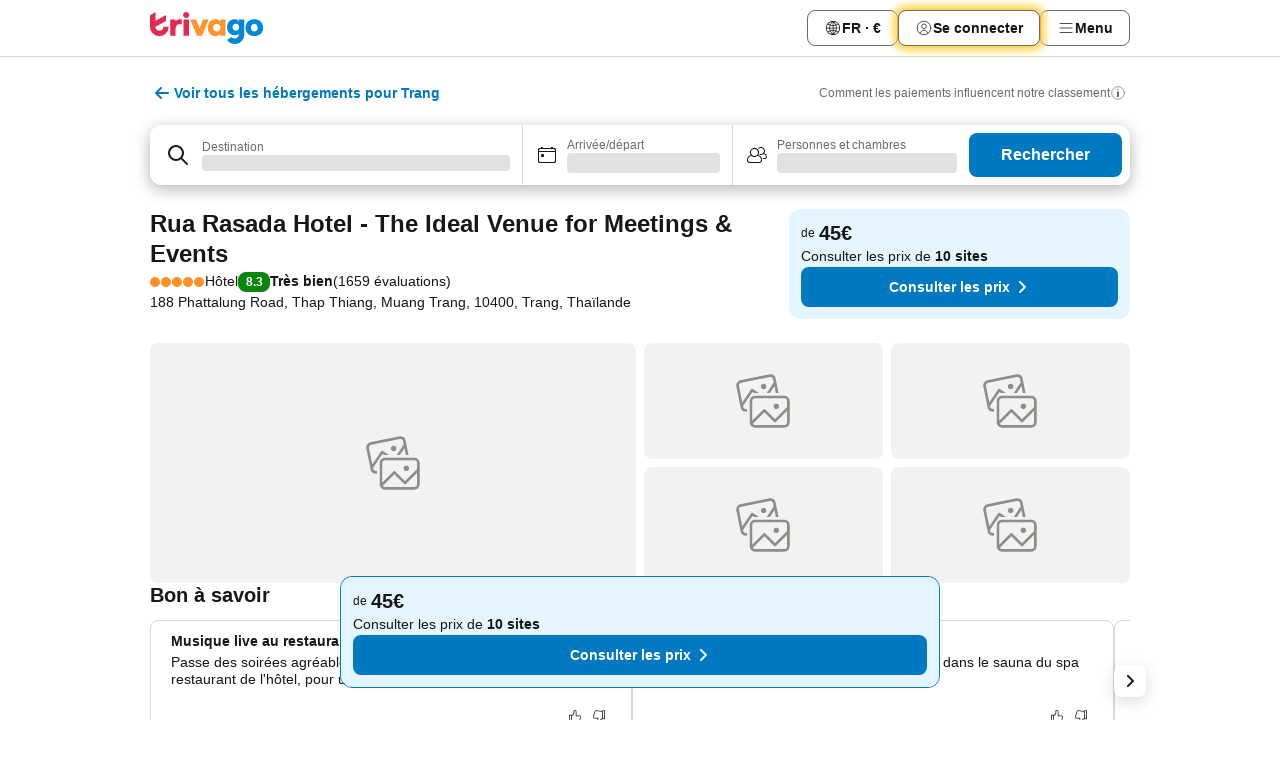

--- FILE ---
content_type: text/javascript
request_url: https://www.trivago.fr/_next/static/chunks/692-ca1191993ed62fa6.js
body_size: 7480
content:
try{let e="undefined"!=typeof window?window:"undefined"!=typeof global?global:"undefined"!=typeof globalThis?globalThis:"undefined"!=typeof self?self:{},t=(new e.Error).stack;t&&(e._sentryDebugIds=e._sentryDebugIds||{},e._sentryDebugIds[t]="14179d85-32a8-4b82-83b7-d5011eb098f3",e._sentryDebugIdIdentifier="sentry-dbid-14179d85-32a8-4b82-83b7-d5011eb098f3")}catch(e){}("undefined"!=typeof window?window:"undefined"!=typeof global?global:"undefined"!=typeof globalThis?globalThis:"undefined"!=typeof self?self:{}).SENTRY_RELEASE={id:"83cc27bd"},(self.webpackChunk_N_E=self.webpackChunk_N_E||[]).push([[692],{83451:function(e,t,n){"use strict";n.d(t,{O:function(){return C}});var i=n(85893),o=n(89633),r=n(18903),s=n(67597),l=n(77861),a=n(87316),c=n(34658),d=n(12431),u=n(74642),p=n.n(u);function h(e){let{type:t,testId:n=`acd-checkin-hours-placeholder-${t}`}=e,o=(0,d.T)({getOffline:"offline_slideout_title",getError:"stays_favorites_toast_error_generic"});return(0,i.jsx)("div",{className:p().placeholder,"data-testid":n,children:(0,i.jsxs)("span",{className:p().statusText,children:["error"===t&&o.getError(),"offline"===t&&o.getOffline(),"loading"===t&&(0,i.jsx)(f,{})]})})}function f(){return(0,i.jsxs)("div",{className:p().loadingWrapper,children:[(0,i.jsx)(c.V,{className:p().headline}),(0,i.jsx)(c.V,{className:p().content}),(0,i.jsx)(c.V,{className:p().content})]})}var m=n(10145),E=n(87350),x=n.n(E),g=n(52662);let S=(0,n(15507).H)(function(e,t){let{data:n,props:i,cid:o}=e,{services:{LOCALIZATION_SERVICE:{useTranslations:r}}}=t,s=r({getArrivalDeparture:"arrival_departure",getCheckIn:"arrival",getCheckOut:"departure"});return{className:i.className,data:n,i18n:{arrivalDeparture:s.getArrivalDeparture(),checkIn:s.getCheckIn(),checkOut:s.getCheckOut()},testId:o}},{serviceKeys:[g.K1.LOCALIZATION_SERVICE]});function C(e){let{nsid:t,cid:n}=e,{ComponentCoordinator:l}=(0,o.w)(_,n);return(0,i.jsxs)(l,{dataModelProps:{nsid:t},viewModelProps:{nsid:t},children:[(0,i.jsx)(r.TE,{children:(0,i.jsx)(h,{type:"error"})}),(0,i.jsx)(s.gb,{children:(0,i.jsx)(h,{type:"loading"})}),(0,i.jsx)(s.B6,{children:(0,i.jsx)(h,{type:"offline"})})]})}let _=(0,l.f)(function(e){let{model:{data:t,i18n:n,testId:o,className:r}}=e,{checkInCheckOutHours:s}=t,l=s?.checkInHour,a=s?.checkOutHour,c=l||a;return(0,i.jsx)(i.Fragment,{children:c&&(0,i.jsx)("section",{"data-testid":o,children:(0,i.jsxs)("div",{className:r,children:[(0,i.jsx)(m.X,{size:"xs",level:4,className:x().headline,children:n.arrivalDeparture}),(0,i.jsxs)("ol",{itemScope:!0,itemType:"https://schema.org/Accommodation",className:x().list,children:[l&&(0,i.jsx)("li",{itemProp:"checkinTime",children:`${n.checkIn}: ${l}:00`}),a&&(0,i.jsx)("li",{itemProp:"checkoutTime",children:`${n.checkOut}: ${a}:00`})]})]})})})},S,a.r)},89242:function(e,t,n){"use strict";n.d(t,{C:function(){return C}});var i=n(85893),o=n(34658),r=n(89633),s=n(18903),l=n(67597),a=n(77861),c=n(52662),d=n(91210),u=n(4588),p=n.n(u);let h=(0,d.M)(function(e,t){let{nsid:n,type:i="default"}=e,{GQL_SERVICE:{useAccommodationDescription:o}}=t,r=o(n,i);return{...p()(["error","isError","isLoading","isSuccess"],r),data:r.data?.description??null}},[c.K1.GQL_SERVICE]);var f=n(93946),m=n.n(f),E=n(93967),x=n.n(E),g=n(71352),S=n(52771);function C(e){let{nsid:t,cid:n,type:a,maxLines:c,hideExpandButton:d,isMissingInfoMessageVisible:u,className:p}=e,{ComponentCoordinator:h}=(0,r.w)(_,n);return(0,i.jsxs)(h,{dataModelProps:{nsid:t,type:a},viewModelProps:{nsid:t,maxLines:c,hideExpandButton:d,isMissingInfoMessageVisible:u,className:p},children:[(0,i.jsx)(s.TE,{children:(0,i.jsx)(o.V,{className:m().placeholder})}),(0,i.jsx)(l.gb,{children:(0,i.jsx)(o.V,{className:m().placeholder})}),(0,i.jsx)(l.B6,{children:(0,i.jsx)(o.V,{className:m().placeholder})})]})}let _=(0,a.f)(function(e){let{model:{testId:t,text:n,handleToggle:o,buttonLabel:r,expanded:s,descriptionRef:l,maxLines:a,isExpandable:c,hideExpandButton:d,isAvailable:u,className:p}}=e;return(0,i.jsxs)("div",{"data-testid":t,style:{"--line-clamp":a},className:p,children:[(0,i.jsx)("p",{ref:l,className:x()(m().paragraph,{[m().clamp]:a&&!s,[m().unavailable]:!u,[m().notExpandable]:!c}),children:n}),!d&&c&&(0,i.jsx)("div",{className:m().buttonWrapper,children:(0,i.jsx)(g.Y,{onClick:o,className:m().expandButton,"data-testid":"expand",children:r})})]})},S.l,h)},44508:function(e,t,n){"use strict";n.d(t,{u:function(){return a}});var i=n(85893),o=n(58142),r=n(12431),s=n(4642),l=n.n(s);function a(){let e=(0,r.T)({getLegalDisclaimerFR:"dealfinder_ranking_UK_badge_tooltip",getHowTrivagoWorks:"learn_how_trivago_works",getSupportURL:"user_support_url_faq"});return(0,i.jsx)(o.j,{variant:"compact",children:(0,i.jsxs)("p",{className:l().text,"data-testid":"legal-notification-fr",children:[e.getLegalDisclaimerFR(),(0,i.jsx)("a",{"data-testid":"legal-notification-fr-link",className:l().link,target:"_blank",rel:"nofollow noopener noreferrer",href:e.getSupportURL(),children:e.getHowTrivagoWorks()})]})})}},37419:function(e,t,n){"use strict";n.d(t,{x:function(){return S}});var i=n(85893),o=n(93967),r=n.n(o),s=n(34658),l=n(90871),a=n.n(l);function c(){return(0,i.jsxs)("div",{className:a().distanceSection,children:[(0,i.jsx)(s.V,{className:r()(a().headline,a().skeletonLabel)}),(0,i.jsx)(s.V,{className:a().skeletonLabel}),(0,i.jsx)(s.V,{className:a().skeletonLabel}),(0,i.jsx)(s.V,{className:a().skeletonLabel})]})}var d=n(67294),u=n(16949),p=n(10639),h=n(70885),f=n(12431);let m=(0,u.v)(e=>e.name);var E=n(20994),x=n.n(E),g=n(96869);function S(e){let{nsId:t,variant:n="embedded",truncateText:o=!0,className:s=""}=e,l=["embedded","embeddedNarrow"].includes(n),{distanceGuideTitle:a,airport:u,cityCenter:E,trainStation:S,popularPois:C,isPopularMarkersVisible:_,isTransportationMarkersVisible:T,isLoading:j}=function(e){let t=(0,f.T)({getStaysMapDistanceGuideModalTitle:"stays_map_distance_guide_modal_title"}),n=(0,d.useRef)([]),i=m({nsid:e,cid:"invalid-use-of-dmodel"}).data||"",{data:o,isLoading:r}=(0,h.w)({nsid:e}),{cityCenter:s=null,landmarkerPois:l=[]}=o||{},a=(0,d.useMemo)(()=>(n.current=[],l.reduce((e,t)=>{let i=t.type.id;return(n.current.push(t.nsid),i===p.f.AIRPORT)?{...e,airport:t}:i===p.f.TRAIN_STATION?{...e,trainStation:t}:(e.popularPois.length<3&&e.popularPois.push(t),e)},{airport:null,trainStation:null,popularPois:[]})),[l]);return{isLoading:r,distanceGuideTitle:t.getStaysMapDistanceGuideModalTitle({itemName:i}),isTransportationMarkersVisible:!(null===s&&null===a.airport&&null===a.trainStation),isPopularMarkersVisible:a.popularPois.length>0,cityCenter:s,...a}}(t),b="embeddedNarrow"===n,v=b&&_!==T;return(0,i.jsxs)("section",{className:r()(x().wrapper,{[x().embedded]:"embedded"===n,[x().embeddedNarrow]:b,[x().embeddedSingleColumn]:v,[x().column]:"column"===n},s),"data-testid":"nearby-concepts",children:[(0,i.jsx)("h5",{className:r()(x().title,{[x().embedded]:l,[x().truncate]:l}),children:a}),j?(0,i.jsxs)(i.Fragment,{children:[(0,i.jsx)(c,{}),(0,i.jsx)(c,{})]}):null,T?(0,i.jsx)(g.Y,{cityCenter:E,airport:u,trainStation:S,truncateText:o}):null,_?(0,i.jsx)(g.o,{popularPois:C,truncateText:o}):null]})}},20138:function(e,t,n){"use strict";n.d(t,{c:function(){return ea}});var i=n(85893),o=n(93967),r=n.n(o),s=n(18446),l=n.n(s),a=n(67294),c=n(9887),d=n(1505),u=n(50614),p=n(69341),h=n(55603),f=n(49056),m=n(75838),E=n(79434),x=n(81632),g=n(1876),S=n(68633),C=n(67811),_=n(54695),T=n(88025),j=n(89954),b=n(36249),v=n(85252),N=n(28994),I=n(22001),A=n(55446),R=n(62303),w=n(45253),k=n(64939),L=n(81859),y=n(34529),O=n(90241),D=n(61055),P=n(12101),F=n(39671),G=n(22517),M=n(1086),H=n(37585),U=n(28549),V=n(26322),W=n(98745),q=n(44582),K=n(42776);function Y(){return(0,i.jsx)(q.q,{children:(0,i.jsx)(K.U,{cid:"free-search-form",shouldDisplayTip:!1})})}var B=n(26296),$=n(61432),X=n(59181),Z=n(51291),Q=n(68764),z=n(91339),J=n(93109),ee=n(12431),et=n(26272),en=n(98306),ei=n(83414),eo=n(15986),er=n(55549),es=n.n(er),el=n(56951);function ea(e){let{concept:t,isFlatView:n=!1,onSearch:o=F.Z,isGuestManualSubmitMode:s,shouldShowAutocomplete:q,isAutocompleteDisabled:K,skipNextView:er={},buttonText:ea,isMinimalFormView:ec,showPetSelector:ed=!0}=e,[eu]=(0,N.X)(),ep=(0,en.aH)(),{dateSource:eh}=(0,I.H)(),ef=(0,A.aF)(eh),em=(0,h.f)(!1),eE=(0,T.z)(),{isSeoDealCTestActive:ex}=(0,W.q)(),eg=(0,j.K)(),eS=(0,z.$)(eg),eC=(0,ee.T)({getHotel:"stays_homepage_search_bar_input_field_animation_hotel"}),{greaterThanOrEqual:e_}=(0,E.e)(),eT=e_("l"),ej=e_("2xl"),eb=(0,J.U)("72031","72132")&&eS,{onChangeHandlers:ev,intermediaryCheckIn:eN,intermediaryCheckOut:eI,intermediaryGuestConfig:eA,updateCheckoutToNextDay:eR,isGuestManualSubmitMode:ew,setIntermediaryGuestConfig:ek}=(0,el.v)({concept:t,isGuestManualSubmitMode:s});(0,a.useEffect)(()=>{ew&&ek(eu.guestConfig)},[ew,eu.guestConfig,ek]);let eL=(0,c.Z)(eN),ey=(0,P.W)(),eO=(0,x.bt)(eL,eN),eD=eN&&(0,g.q)(eN),{nsids:eP,stayPeriod:eF,guestConfig:eG,geoLocation:{address:eM}}=eu,{showMapAreaLabel:eH,mapAreaLabel:eU}=(0,V.l)(),eV=eD&&eN?{checkIn:eN,checkOut:eO?void 0:eI,isDefaultDates:!1}:{...eF,isDefaultDates:ey?!eO:eF.isDefaultDates},{interacted:eW,setInteraction:eq}=(0,O.g)(),{interacted:eK}=(0,D.B)(),eY=(0,et.X)(),eB={skipDestination:!!t,skipDates:er.dates||eW||!!(eV.checkIn&&eV.checkOut),skipGuestsRooms:er.guestsRooms||eK||eY},e$=ex&&(!eF.isDefaultDates||eO),{isFullscreenSearch:eX,isFullscreenCalendar:eZ,isFullscreenGuestsRooms:eQ,openFullscreenSearch:ez,openFullscreenCalendar:eJ,openFullscreenGuestsRooms:e0,closeCurrentOverlay:e1}=(0,C.I)(),{closeFlyout:e5,openCheckIn:e8,openGuestConfig:e9,isGuestConfig:e2,isCheckOut:e6,isCheckIn:e4,currentAccommodation:e3}=(0,p.u)(),{next:e7,isFirst:te}=(0,f.C)(eB);function tt(){o({scroll:{behaviour:"smooth",resetScroll:!0}})}function tn(e){let{suggestion:t,alternativeSuggestionDetails:n,selectedGeolocationSSG:i,suggestions:o,inputValue:r,spellingCorrectedQuery:s}=e;t&&("concept"in t&&n&&t.type===L.a.ALTERNATIVE_SUGGESTION&&ev({type:"ALTERNATIVE_DESTINATION_SELECTED",payload:{suggestion:t,alternativeSuggestionDetails:n,selectedGeolocationSSG:i,suggestions:o,inputValue:r,spellingCorrectedQuery:s}}),t.type===L.a.GEO_CONCEPT_SUGGESTION&&ev({type:"DESTINATION_SELECTED",payload:{suggestion:t,suggestions:o,inputValue:r,spellingCorrectedQuery:s}}),t.type===L.a.FREE_SEARCH_SUGGESTION&&ev({type:"FREE_SEARCH_SELECTED",payload:{suggestion:t}}),eT||(e1(),tt()))}function ti(e,t){return(e1(),eE&&!e$)?td():ew?ta(e,t,!0):void 0}let to=(0,$.Y)(),tr=(0,B.A)();function ts(e){R.gq.emit("onFullscreenSearchClose"),te(e)?e1():history.back()}function tl(e){let t=(0,S.E4)(e,1);ev({type:"STAY_PERIOD_SELECTED",payload:{checkIn:e,checkOut:t,dateSource:Q.S7.CALENDAR_MONTH_SELECTOR}})}(0,a.useEffect)(()=>{ej&&eZ&&screen.orientation.type.includes("landscape")&&e1()},[e1,eZ,ej]);let ta=(0,a.useCallback)((e,t,n)=>{n&&o({scroll:{behaviour:"smooth"}}),ev({type:"GUEST_CONFIG_CHANGED",payload:{guestConfig:e,isPetFilterSelected:t,shouldSubmitGuestConfig:n}})},[ev,o]),tc=(0,Z.j)(eP);function td(){o?.({scroll:{behaviour:"smooth",resetScroll:!0}}),ev({type:"SEARCH_BUTTON_CLICKED"})}let tu=eh===Q.S7.CALENDAR_MONTH_SELECTOR,tp=(0,a.useRef)({guestConfig:eG,isPetFriendly:tc}),th={...eH?{destinationLabel:eU}:eM&&{destinationLabel:eM},showMapAreaLabel:eH,concept:t,stayPeriod:eV,onAutoCompleteChange:tn,onAutoCompleteFocus:function(){R.gq.emit("onInputFocus",{sourceOfAction:to,nsid:ep})},onAutoCompleteAutoFocus:function(){R.gq.emit("onInputAutoFocus",{sourceOfAction:to,nsid:ep})},showDatePlaceholder:!ef&&!eN,onSearchClick:td,onCalendarInteraction:function(e,t){eq(),e===d.l0.CHECK_OUT&&e3&&ey&&!eE&&window.scrollTo({top:0,behavior:"smooth"});let n=!e$&&(eE||eK&&e===d.l0.CHECK_OUT);n&&o({scroll:{behaviour:"smooth"}}),ev({type:e===d.l0.CHECK_IN?"CHECKIN_DATE_SELECTED":"CHECKOUT_DATE_SELECTED",payload:{date:t},...n&&{meta:{shouldNavigate:n}}})},searchFormSource:w.Nw.RESULT_LIST,showMonthAsDatePlaceholder:tu,guestConfig:ew?eA:eG,isPetFriendly:tc,isGuestManualSubmitMode:ew,onGuestsRoomsClick:function(){eD&&eR(),R.gq.emit("onGuestSelectorInteraction",b.XE.CLICKED_GUEST_SELECTOR_BUTTON,{sourceOfAction:tr?_.M8.FREE_SEARCH:to,nsid:ep}),ej||(e2?e5():e9())},onGuestsRoomsSubmitClick:ti,shouldShowAutocomplete:q??!eb,isAutocompleteDisabled:K??eS,onGuestsRoomsChange:function(e,t){l()(tp.current,{guestConfig:e,isPetFriendly:t})||(tp.current={guestConfig:e,isPetFriendly:t}),ta(e,t,!ew)},onGuestsRoomsResetClick:function(){ta(v.jP,!1,!0)},...eS&&{searchInputLabel:eC.getHotel()},isFlatView:n,buttonText:ea,isMinimalView:ec,showPetSelector:ed};(0,k.G)();let tf=ej?{variant:ei.h.ROW_FLYOUT_COMPACT,onSelectQuickLink:function(e,t){ev({type:"STAY_PERIOD_SELECTED",payload:{checkIn:e,checkOut:t}})},onSelectMonth:tl}:eT?{variant:n?ei.h.ROW_FLYOUT_COMPACT:ei.h.ROW,onDateClick:function(){e4||e6?e5():(e8(),u.sU.emit("onClickCheckInButton",void 0,{sourceOfAction:to,nsid:ep}))},onSelectMonth:tl,shouldAnimateDealformLabel:!0}:{variant:ei.h.COLUMN_COMPACT,onDestinationClick:function(){ez(),R.gq.emit("onInputFocus",{sourceOfAction:to,nsid:ep})},onDateClick:function(){eJ(),R.gq.emit("onFullscreenCalendarOpen")},onGuestsRoomsClick:function(){e0()}},tm={...th,...tf,skipNextView:er},tE=(0,X.H)(t);return(0,i.jsxs)("div",{className:r()(es().wrapper,{[es().noPadding]:n,[es().seoPadding]:eE,[es().minimalView]:ec}),children:[em?(0,i.jsx)(Y,{}):(0,i.jsx)(eo.U,{...tm}),eX&&(0,i.jsx)(G.U,{initialInputValue:eM,prevIcon:te(m.G.SEARCH)?M.g.CROSS:M.g.ARROW,geoConceptSuggestion:t?(0,y.I)(t):void 0,onAutoCompleteChange:tn,onPrev:()=>ts(m.G.SEARCH)}),eZ&&(0,i.jsx)(H.X,{prevIcon:te(m.G.CALENDAR)?M.g.CROSS:M.g.ARROW,stayPeriod:eV,canShowMonthSelector:tE,onSkip:()=>{eq(),e7()},onPrev:()=>ts(m.G.CALENDAR),onSubmit:function(e){let{checkIn:t,checkOut:i}=e;t&&i&&(ev({type:"STAY_PERIOD_SELECTED",payload:{checkIn:t,checkOut:i}}),eT||(e1(),tt()),n&&window.scrollTo({top:0,behavior:"smooth"}))}}),eQ&&(0,i.jsx)(U.B,{prevIcon:te(m.G.GUESTS_ROOMS)?M.g.CROSS:M.g.ARROW,guestConfig:eG,onSubmit:ti,onPrev:()=>ts(m.G.GUESTS_ROOMS),isPetFriendly:tc,showPetSelector:ed})]})}},15702:function(e,t,n){"use strict";n.d(t,{d:function(){return ep}});var i=n(85893),o=n(79434),r=n(89633),s=n(18903),l=n(67597),a=n(77861),c=n(52662);let d=(0,n(91210).M)(function(e,t){let{STORE_SERVICE:n}=t;return{data:n.useLegacySearchState(),isLoading:!1,isSuccess:!0,isError:!1,error:null}},[c.K1.STORE_SERVICE]);var u=n(29155),p=n(15507);let h=(0,p.H)(function(e){let{data:t,props:{source:n,stickyBehavior:i}}=e,o=i===u.w.ALWAYS_STICKY;return{data:t,source:n,onFilterInteraction:function(){o&&window.scrollTo({top:0,left:0,behavior:"smooth"})}}});var f=n(82923),m=n(67811),E=n(89720);let x=(0,p.H)(function(e){let{props:t}=e,{searchState:n}=t,{filtersMenuFocusedSection:i,isFullscreenFilters:o,closeCurrentOverlay:r}=(0,m.I)();return{searchState:n,isServerSide:(0,E.s$)(),filtersMenuFocusedSection:i,isFullscreenFilters:o,closeCurrentOverlay:r}});function g(e){let{cid:t,searchState:n}=e,{ComponentCoordinator:o}=(0,r.w)(S,t);return(0,i.jsx)(o,{viewModelProps:{searchState:n},children:(0,i.jsx)(s.TE,{children:(0,i.jsx)("p",{children:"HANDLE FAILED"})})})}let S=(0,a.f)(function(e){let{model:{searchState:t,isServerSide:n,isFullscreenFilters:o,filtersMenuFocusedSection:r,closeCurrentOverlay:s}}=e;return(0,i.jsx)(i.Fragment,{children:!n&&o&&(0,i.jsx)(f.A,{searchState:t,focusedSection:r,onClose:s})})},x);var C=n(93967),_=n.n(C),T=n(5152),j=n.n(T),b=n(44582),v=n(99546),N=n(94638),I=n(89954),A=n(71532),R=n(10104),w=n(75312),k=n(12859),L=n(80709),y=n(73230),O=n(52066),D=n(36765),P=n(42077),F=n(93109),G=n(87394),M=n(62296),H=n(34658),U=n(67294),V=n(29564),W=n(65641),q=n(354),K=n(73683),Y=n(15126),B=n(3902),$=n(4371),X=n(94218),Z=n(5203),Q=n(50308),z=n.n(Q),J=n(9678),ee=n.n(J);let et=(0,U.forwardRef)(function(e,t){let{model:n}=e,{pills:o,popoverConfig:r,onClick:s,onConceptChange:l}=n;return(0,i.jsx)("div",{ref:t,"data-testid":"refinement-row-pills",children:(0,i.jsx)(W.l,{hasControls:!0,children:o.map(e=>{let{nsid:t,nsids:n,label:o,onChange:a=z(),isSelected:c,requiresAnimation:d,isLoading:u}=e,p={className:ee().item,testId:`refinement-row-pill-${(0,X.b)(t)}`,isSelected:c,isLoading:u};return d?(0,U.createElement)($.M,{...p,onClick:()=>{s(c,t,n),a(c)},key:(0,X.b)(t),variants:["strong"],popoverConfig:r},(0,i.jsx)(B.P,{nsid:t,cid:"refinement-row-pill"})):(0,Z.t)(t)?(0,U.createElement)(Y.N,{nsid:t,...p,onClick:()=>{s(c,t,n),l(c,t,n)},key:(0,X.b)(t),variants:["strong"],children:[o,c&&(0,i.jsx)(q.J,{svg:V.Z,className:ee().icon,testId:"remove-icon",size:16},`filter-icon-${(0,X.b)(t)}`)]}):(0,U.createElement)(K.T,{...p,onClick:()=>{a(c),s(c,t,n),l(c,t,n)},key:(0,X.b)(t),variants:["strong"],children:[o||(0,i.jsx)(B.P,{nsid:t,cid:"refinement-row-pill"},`filter-name-${(0,X.b)(t)}`),c&&(0,i.jsx)(q.J,{svg:V.Z,className:ee().icon,testId:"remove-icon",size:16},`filter-icon-${(0,X.b)(t)}`)]})})})})});var en=n(57742);function ei(e){let{ComponentCoordinator:t}=(0,r.w)(eo,e.cid);return(0,i.jsxs)(t,{viewModelProps:e,children:[(0,i.jsx)(s.TE,{children:(0,i.jsx)(M.P,{})}),(0,i.jsx)(l.gb,{children:(0,i.jsx)(H.V,{})}),(0,i.jsx)(l.B6,{children:(0,i.jsx)(H.V,{})})]})}let eo=(0,a.f)(et,en.F);var er=n(81565),es=n.n(er);let el=j()(()=>Promise.all([n.e(3385),n.e(2149),n.e(8352),n.e(8472)]).then(n.bind(n,28472)).then(e=>{let{RefinementRowFilters:t}=e;return t}),{loadableGenerated:{webpack:()=>[28472]}});function ea(e){let{variant:t=k.PP.DEFAULT,source:n,searchState:r,onFilterInteraction:s}=e,l=(0,N.f)(v.VU.REFINEMENT_ROW),{conceptWithDestinations:a}=(0,R.u)(),c=(0,w.Gm)(),d=(0,I.K)(),u=d===P.W.MAP,p=d===P.W.SEARCH_RESULT_LIST,h=d===P.W.LIST_MAP,f=u||p||h,m=(0,A.g)(u?"list":"map"),{filterList:E}=(0,G.m)(),x=(0,F.U)("72084-1","72084-2"),{greaterThanOrEqual:g}=(0,o.e)(),S=g("2xl");return(0,i.jsx)(D.W,{id:O.a.RefinementRow,children:(0,i.jsx)("div",{className:_()(es().container,{[es().withFlexibleGrid]:x,[es().withFlexibleColumns]:f}),children:(0,i.jsxs)(b.q,{children:[(0,i.jsx)(el,{onChange:l,searchState:r,concept:a,source:n,filterList:E,priceSlider:c,onFilterInteraction:s,variant:t,hideSorting:u}),(0,i.jsx)(ei,{cid:"refinement-row-pills"},"refinement-row-pills"),p&&S&&(0,i.jsx)(L.d,{navTo:m,variant:y.w.MAP,size:16})]})})})}let ec=(0,p.H)(function(e){let{props:{source:t,onFilterInteraction:n,searchState:i}}=e;return{searchState:i,source:t,variant:k.PP.DEFAULT,onFilterInteraction:n}});function ed(e){let{searchState:t,cid:n,source:o,onFilterInteraction:l}=e,{ComponentCoordinator:a}=(0,r.w)(eu,n);return(0,i.jsx)(a,{viewModelProps:{source:o,onFilterInteraction:l,searchState:t},children:(0,i.jsx)(s.TE,{children:(0,i.jsx)("p",{children:"HANDLE FAILED"})})})}let eu=(0,a.f)(function(e){let{model:{searchState:t,source:n,variant:o,onFilterInteraction:r}}=e;return(0,i.jsx)(ea,{source:n,variant:o,searchState:t,onFilterInteraction:r})},ec);function ep(e){let{cid:t,source:n,stickyBehavior:a}=e,{greaterThanOrEqual:c}=(0,o.e)(),d=c("l"),{ComponentCoordinator:u}=(0,r.w)(d?eh:ef,t);return(0,i.jsx)("div",{children:(0,i.jsxs)(u,{viewModelProps:{source:n,stickyBehavior:a},children:[(0,i.jsx)(s.TE,{children:(0,i.jsx)("p",{children:"HANDLE FAILED"})}),(0,i.jsx)(l.gb,{children:(0,i.jsx)("p",{children:"HANDLE LOADING"})}),(0,i.jsx)(l.B6,{children:(0,i.jsx)("p",{children:"HANDLE OFFLINE"})})]})})}let eh=(0,a.f)(function(e){let{model:{source:t,data:n,onFilterInteraction:o}}=e;return(0,i.jsx)(ed,{source:t,searchState:n,onFilterInteraction:o,cid:"legacy-refinement-row"})},h,d),ef=(0,a.f)(function(e){let{model:{data:t}}=e;return(0,i.jsx)(g,{cid:"legacy-fullscreen-filters",searchState:t})},h,d)},74642:function(e){e.exports={placeholder:"wITUJN",statusText:"bo7TsX",loadingWrapper:"IalMaL",headline:"xtUYHw",content:"atJ2nV"}},87350:function(e){e.exports={headline:"cCCpde",list:"gFAInn"}},93946:function(e){e.exports={paragraph:"uRsSWl",clamp:"kiZ_ZH GnH3qg",expandButton:"sJWm4c",placeholder:"vaSeqs",unavailable:"gCTivp",notExpandable:"eBhylh",buttonWrapper:"_0CmcR2"}},9678:function(e){e.exports={item:"kXP_v5",icon:"hRUs_N"}},81565:function(e){e.exports={container:"_1pK_46",withFlexibleGrid:"_7LjOLW",withFlexibleColumns:"FtcPw7"}},4642:function(e){e.exports={text:"_9w5aXP",link:"n0oLte"}},90871:function(e){e.exports={distanceSection:"Z5tTqo Uudyra",skeletonLabel:"_2jQyqR",headline:"tN7Y8R YuWH_o"}},20994:function(e){e.exports={wrapper:"hk_Uav",embedded:"kbAM7t",embeddedNarrow:"j_nkj1",embeddedSingleColumn:"_IRkha",column:"yX_tu3",title:"amtkxA",truncate:"_0agqNt SwVR4I",pins:"GqxtHu",pinLabel:"K8coB6"}},55549:function(e){e.exports={searchFormOnSmallerViewports:"_5h6nxa",wrapper:"meT0Q5",noPadding:"QR4WYQ",seoPadding:"Bog6Yy",minimalView:"Upa5sa"}}}]);
//# sourceMappingURL=692-ca1191993ed62fa6.js.map

--- FILE ---
content_type: text/javascript
request_url: https://www.trivago.fr/_next/static/chunks/9127.b4de542539783a25.js
body_size: 5781
content:
try{let e="undefined"!=typeof window?window:"undefined"!=typeof global?global:"undefined"!=typeof globalThis?globalThis:"undefined"!=typeof self?self:{},t=(new e.Error).stack;t&&(e._sentryDebugIds=e._sentryDebugIds||{},e._sentryDebugIds[t]="36424d66-d799-4ce1-8479-47cb200917a2",e._sentryDebugIdIdentifier="sentry-dbid-36424d66-d799-4ce1-8479-47cb200917a2")}catch(e){}("undefined"!=typeof window?window:"undefined"!=typeof global?global:"undefined"!=typeof globalThis?globalThis:"undefined"!=typeof self?self:{}).SENTRY_RELEASE={id:"83cc27bd"},(self.webpackChunk_N_E=self.webpackChunk_N_E||[]).push([[9127,1664,8388],{44174:function(e){e.exports=function(e,t,n,r){for(var o=-1,u=null==e?0:e.length;++o<u;){var i=e[o];t(r,i,n(i),e)}return r}},28739:function(e,t,n){var r=n(89881);e.exports=function(e,t,n,o){return r(e,function(e,r,u){t(o,e,n(e),u)}),o}},56029:function(e,t,n){var r=n(33448);e.exports=function(e,t,n){for(var o=-1,u=e.length;++o<u;){var i=e[o],l=t(i);if(null!=l&&(void 0===a?l==l&&!r(l):n(l,a)))var a=l,f=i}return f}},70433:function(e){e.exports=function(e,t){return e<t}},18674:function(e){e.exports=function(e){return function(t){return null==e?void 0:e[t]}}},5076:function(e,t,n){var r=n(89881);e.exports=function(e,t){var n;return r(e,function(e,r,o){return!(n=t(e,r,o))}),!!n}},55189:function(e,t,n){var r=n(44174),o=n(28739),u=n(67206),i=n(1469);e.exports=function(e,t){return function(n,l){var a=i(n)?r:o,f=t?t():{};return a(n,e,u(l,2),f)}}},67740:function(e,t,n){var r=n(67206),o=n(98612),u=n(3674);e.exports=function(e){return function(t,n,i){var l=Object(t);if(!o(t)){var a=r(n,3);t=u(t),n=function(e){return a(l[e],e,l)}}var f=e(t,n,i);return f>-1?l[a?t[f]:f]:void 0}}},89464:function(e,t,n){var r=n(18674)({"&":"&amp;","<":"&lt;",">":"&gt;",'"':"&quot;","'":"&#39;"});e.exports=r},50361:function(e,t,n){var r=n(85990);e.exports=function(e){return r(e,5)}},43624:function(e,t,n){var r=n(14259),o=n(40554);e.exports=function(e,t,n){var u=null==e?0:e.length;return u?r(e,0,(t=u-(t=n||void 0===t?1:o(t)))<0?0:t):[]}},7187:function(e,t,n){var r=n(89464),o=n(79833),u=/[&<>"']/g,i=RegExp(u.source);e.exports=function(e){return(e=o(e))&&i.test(e)?e.replace(u,r):e}},63105:function(e,t,n){var r=n(34963),o=n(80760),u=n(67206),i=n(1469);e.exports=function(e,t){return(i(e)?r:o)(e,u(t,3))}},13311:function(e,t,n){var r=n(67740)(n(30998));e.exports=r},30998:function(e,t,n){var r=n(41848),o=n(67206),u=n(40554),i=Math.max;e.exports=function(e,t,n){var l=null==e?0:e.length;if(!l)return -1;var a=null==n?0:u(n);return a<0&&(a=i(l+a,0)),r(e,o(t,3),a)}},47745:function(e,t,n){var r=n(23468)(!0);e.exports=r},84486:function(e,t,n){var r=n(77412),o=n(89881),u=n(54290),i=n(1469);e.exports=function(e,t){return(i(e)?r:o)(e,u(t))}},91175:function(e){e.exports=function(e){return e&&e.length?e[0]:void 0}},24350:function(e,t,n){var r=n(89465),o=n(55189)(function(e,t,n){r(e,n,t)});e.exports=o},53632:function(e,t,n){var r=n(56029),o=n(70433),u=n(6557);e.exports=function(e){return e&&e.length?r(e,u,o):void 0}},14028:function(e,t,n){var r=n(55189)(function(e,t,n){e[n?0:1].push(t)},function(){return[[],[]]});e.exports=r},59704:function(e,t,n){var r=n(82908),o=n(67206),u=n(5076),i=n(1469),l=n(16612);e.exports=function(e,t,n){var a=i(e)?r:u;return n&&l(e,t,n)&&(t=void 0),a(e,o(t,3))}},38199:function(e,t){"use strict";var n,r,o,u;Object.defineProperty(t,"__esModule",{value:!0}),function(e,t){for(var n in t)Object.defineProperty(e,n,{enumerable:!0,get:t[n]})}(t,{ACTION_FAST_REFRESH:function(){return s},ACTION_NAVIGATE:function(){return l},ACTION_PREFETCH:function(){return c},ACTION_REFRESH:function(){return i},ACTION_RESTORE:function(){return a},ACTION_SERVER_ACTION:function(){return d},ACTION_SERVER_PATCH:function(){return f},PrefetchCacheEntryStatus:function(){return r},PrefetchKind:function(){return n},isThenable:function(){return p}});let i="refresh",l="navigate",a="restore",f="server-patch",c="prefetch",s="fast-refresh",d="server-action";function p(e){return e&&("object"==typeof e||"function"==typeof e)&&"function"==typeof e.then}(o=n||(n={})).AUTO="auto",o.FULL="full",o.TEMPORARY="temporary",(u=r||(r={})).fresh="fresh",u.reusable="reusable",u.expired="expired",u.stale="stale",("function"==typeof t.default||"object"==typeof t.default&&null!==t.default)&&void 0===t.default.__esModule&&(Object.defineProperty(t.default,"__esModule",{value:!0}),Object.assign(t.default,t),e.exports=t.default)},87195:function(e,t,n){"use strict";function r(e,t,n,r){return!1}Object.defineProperty(t,"__esModule",{value:!0}),Object.defineProperty(t,"getDomainLocale",{enumerable:!0,get:function(){return r}}),n(98337),("function"==typeof t.default||"object"==typeof t.default&&null!==t.default)&&void 0===t.default.__esModule&&(Object.defineProperty(t.default,"__esModule",{value:!0}),Object.assign(t.default,t),e.exports=t.default)},98342:function(e,t,n){"use strict";Object.defineProperty(t,"__esModule",{value:!0}),Object.defineProperty(t,"default",{enumerable:!0,get:function(){return E}});let r=n(38754),o=n(85893),u=r._(n(67294)),i=n(36075),l=n(53955),a=n(48041),f=n(99903),c=n(65490),s=n(81928),d=n(60257),p=n(84229),v=n(87195),h=n(89470),y=n(38199),b=new Set;function g(e,t,n,r,o,u){if(u||(0,l.isLocalURL)(t)){if(!r.bypassPrefetchedCheck){let o=t+"%"+n+"%"+(void 0!==r.locale?r.locale:"locale"in e?e.locale:void 0);if(b.has(o))return;b.add(o)}(async()=>u?e.prefetch(t,o):e.prefetch(t,n,r))().catch(e=>{})}}function m(e){return"string"==typeof e?e:(0,a.formatUrl)(e)}let E=u.default.forwardRef(function(e,t){let n,r;let{href:a,as:b,children:E,prefetch:S=null,passHref:x,replace:_,shallow:w,scroll:O,locale:R,onClick:C,onMouseEnter:T,onTouchStart:j,legacyBehavior:I=!1,...P}=e;n=E,I&&("string"==typeof n||"number"==typeof n)&&(n=(0,o.jsx)("a",{children:n}));let A=u.default.useContext(s.RouterContext),N=u.default.useContext(d.AppRouterContext),L=null!=A?A:N,M=!A,k=!1!==S,D=null===S?y.PrefetchKind.AUTO:y.PrefetchKind.FULL,{href:U,as:F}=u.default.useMemo(()=>{if(!A){let e=m(a);return{href:e,as:b?m(b):e}}let[e,t]=(0,i.resolveHref)(A,a,!0);return{href:e,as:b?(0,i.resolveHref)(A,b):t||e}},[A,a,b]),H=u.default.useRef(U),J=u.default.useRef(F);I&&(r=u.default.Children.only(n));let K=I?r&&"object"==typeof r&&r.ref:t,[q,V,z]=(0,p.useIntersection)({rootMargin:"200px"}),B=u.default.useCallback(e=>{(J.current!==F||H.current!==U)&&(z(),J.current=F,H.current=U),q(e),K&&("function"==typeof K?K(e):"object"==typeof K&&(K.current=e))},[F,K,U,z,q]);u.default.useEffect(()=>{L&&V&&k&&g(L,U,F,{locale:R},{kind:D},M)},[F,U,V,R,k,null==A?void 0:A.locale,L,M,D]);let Y={ref:B,onClick(e){I||"function"!=typeof C||C(e),I&&r.props&&"function"==typeof r.props.onClick&&r.props.onClick(e),L&&!e.defaultPrevented&&function(e,t,n,r,o,i,a,f,c){let{nodeName:s}=e.currentTarget;if("A"===s.toUpperCase()&&(function(e){let t=e.currentTarget.getAttribute("target");return t&&"_self"!==t||e.metaKey||e.ctrlKey||e.shiftKey||e.altKey||e.nativeEvent&&2===e.nativeEvent.which}(e)||!c&&!(0,l.isLocalURL)(n)))return;e.preventDefault();let d=()=>{let e=null==a||a;"beforePopState"in t?t[o?"replace":"push"](n,r,{shallow:i,locale:f,scroll:e}):t[o?"replace":"push"](r||n,{scroll:e})};c?u.default.startTransition(d):d()}(e,L,U,F,_,w,O,R,M)},onMouseEnter(e){I||"function"!=typeof T||T(e),I&&r.props&&"function"==typeof r.props.onMouseEnter&&r.props.onMouseEnter(e),L&&(k||!M)&&g(L,U,F,{locale:R,priority:!0,bypassPrefetchedCheck:!0},{kind:D},M)},onTouchStart:function(e){I||"function"!=typeof j||j(e),I&&r.props&&"function"==typeof r.props.onTouchStart&&r.props.onTouchStart(e),L&&(k||!M)&&g(L,U,F,{locale:R,priority:!0,bypassPrefetchedCheck:!0},{kind:D},M)}};if((0,f.isAbsoluteUrl)(F))Y.href=F;else if(!I||x||"a"===r.type&&!("href"in r.props)){let e=void 0!==R?R:null==A?void 0:A.locale,t=(null==A?void 0:A.isLocaleDomain)&&(0,v.getDomainLocale)(F,e,null==A?void 0:A.locales,null==A?void 0:A.domainLocales);Y.href=t||(0,h.addBasePath)((0,c.addLocale)(F,e,null==A?void 0:A.defaultLocale))}return I?u.default.cloneElement(r,Y):(0,o.jsx)("a",{...P,...Y,children:n})});("function"==typeof t.default||"object"==typeof t.default&&null!==t.default)&&void 0===t.default.__esModule&&(Object.defineProperty(t.default,"__esModule",{value:!0}),Object.assign(t.default,t),e.exports=t.default)},84229:function(e,t,n){"use strict";Object.defineProperty(t,"__esModule",{value:!0}),Object.defineProperty(t,"useIntersection",{enumerable:!0,get:function(){return a}});let r=n(67294),o=n(84474),u="function"==typeof IntersectionObserver,i=new Map,l=[];function a(e){let{rootRef:t,rootMargin:n,disabled:a}=e,f=a||!u,[c,s]=(0,r.useState)(!1),d=(0,r.useRef)(null),p=(0,r.useCallback)(e=>{d.current=e},[]);return(0,r.useEffect)(()=>{if(u){if(f||c)return;let e=d.current;if(e&&e.tagName)return function(e,t,n){let{id:r,observer:o,elements:u}=function(e){let t;let n={root:e.root||null,margin:e.rootMargin||""},r=l.find(e=>e.root===n.root&&e.margin===n.margin);if(r&&(t=i.get(r)))return t;let o=new Map;return t={id:n,observer:new IntersectionObserver(e=>{e.forEach(e=>{let t=o.get(e.target),n=e.isIntersecting||e.intersectionRatio>0;t&&n&&t(n)})},e),elements:o},l.push(n),i.set(n,t),t}(n);return u.set(e,t),o.observe(e),function(){if(u.delete(e),o.unobserve(e),0===u.size){o.disconnect(),i.delete(r);let e=l.findIndex(e=>e.root===r.root&&e.margin===r.margin);e>-1&&l.splice(e,1)}}}(e,e=>e&&s(e),{root:null==t?void 0:t.current,rootMargin:n})}else if(!c){let e=(0,o.requestIdleCallback)(()=>s(!0));return()=>(0,o.cancelIdleCallback)(e)}},[f,n,t,c,d.current]),[p,c,(0,r.useCallback)(()=>{s(!1)},[])]}("function"==typeof t.default||"object"==typeof t.default&&null!==t.default)&&void 0===t.default.__esModule&&(Object.defineProperty(t.default,"__esModule",{value:!0}),Object.assign(t.default,t),e.exports=t.default)},54711:function(e,t,n){"use strict";n.d(t,{Z:function(){return u}});var r=n(67294),o=n(35727);function u(e,t,n){void 0===t&&(t=0),void 0===n&&(n=[]);var u=(0,o.Z)(e,t),i=u[0],l=u[1],a=u[2];return(0,r.useEffect)(a,n),[i,l]}},41664:function(e,t,n){e.exports=n(98342)},45363:function(e,t,n){"use strict";t.h6=t.hg=void 0;var r=n(82342);Object.defineProperty(t,"hg",{enumerable:!0,get:function(){return r.JsonLd}}),Object.defineProperty(t,"h6",{enumerable:!0,get:function(){return r.jsonLdScriptProps}})},82342:function(e,t,n){"use strict";Object.defineProperty(t,"__esModule",{value:!0}),t.helmetJsonLdProp=t.jsonLdScriptProps=t.JsonLd=void 0;let r=n(67294);function o(e,t={}){return{type:"application/ld+json",dangerouslySetInnerHTML:{__html:JSON.stringify(e,a,t.space)}}}t.JsonLd=function(e){return r.createElement("script",Object.assign({},o(e.item,e)))},t.jsonLdScriptProps=o,t.helmetJsonLdProp=function(e,t={}){return{type:"application/ld+json",innerHTML:JSON.stringify(e,a,t.space)}};let u=Object.freeze({"&":"&amp;","<":"&lt;",">":"&gt;",'"':"&quot;","'":"&apos;"}),i=RegExp(`[${Object.keys(u).join("")}]`,"g"),l=e=>u[e],a=(e,t)=>{switch(typeof t){case"object":if(null===t)return;return t;case"number":case"boolean":case"bigint":return t;case"string":return t.replace(i,l);default:return}}},88388:function(e,t,n){"use strict";n.d(t,{ht:function(){return O}});var r='input:not([inert]),select:not([inert]),textarea:not([inert]),a[href]:not([inert]),button:not([inert]),[tabindex]:not(slot):not([inert]),audio[controls]:not([inert]),video[controls]:not([inert]),[contenteditable]:not([contenteditable="false"]):not([inert]),details>summary:first-of-type:not([inert]),details:not([inert])',o="undefined"==typeof Element,u=o?function(){}:Element.prototype.matches||Element.prototype.msMatchesSelector||Element.prototype.webkitMatchesSelector,i=!o&&Element.prototype.getRootNode?function(e){var t;return null==e?void 0:null===(t=e.getRootNode)||void 0===t?void 0:t.call(e)}:function(e){return null==e?void 0:e.ownerDocument},l=function e(t,n){void 0===n&&(n=!0);var r,o=null==t?void 0:null===(r=t.getAttribute)||void 0===r?void 0:r.call(t,"inert");return""===o||"true"===o||n&&t&&e(t.parentNode)},a=function(e){var t,n=null==e?void 0:null===(t=e.getAttribute)||void 0===t?void 0:t.call(e,"contenteditable");return""===n||"true"===n},f=function(e,t,n){if(l(e))return[];var o=Array.prototype.slice.apply(e.querySelectorAll(r));return t&&u.call(e,r)&&o.unshift(e),o=o.filter(n)},c=function e(t,n,o){for(var i=[],a=Array.from(t);a.length;){var f=a.shift();if(!l(f,!1)){if("SLOT"===f.tagName){var c=f.assignedElements(),s=e(c.length?c:f.children,!0,o);o.flatten?i.push.apply(i,s):i.push({scopeParent:f,candidates:s})}else{u.call(f,r)&&o.filter(f)&&(n||!t.includes(f))&&i.push(f);var d=f.shadowRoot||"function"==typeof o.getShadowRoot&&o.getShadowRoot(f),p=!l(d,!1)&&(!o.shadowRootFilter||o.shadowRootFilter(f));if(d&&p){var v=e(!0===d?f.children:d.children,!0,o);o.flatten?i.push.apply(i,v):i.push({scopeParent:f,candidates:v})}else a.unshift.apply(a,f.children)}}}return i},s=function(e){return!isNaN(parseInt(e.getAttribute("tabindex"),10))},d=function(e){if(!e)throw Error("No node provided");return e.tabIndex<0&&(/^(AUDIO|VIDEO|DETAILS)$/.test(e.tagName)||a(e))&&!s(e)?0:e.tabIndex},p=function(e,t){var n=d(e);return n<0&&t&&!s(e)?0:n},v=function(e,t){return e.tabIndex===t.tabIndex?e.documentOrder-t.documentOrder:e.tabIndex-t.tabIndex},h=function(e){return"INPUT"===e.tagName},y=function(e,t){for(var n=0;n<e.length;n++)if(e[n].checked&&e[n].form===t)return e[n]},b=function(e){if(!e.name)return!0;var t,n=e.form||i(e),r=function(e){return n.querySelectorAll('input[type="radio"][name="'+e+'"]')};if("undefined"!=typeof window&&void 0!==window.CSS&&"function"==typeof window.CSS.escape)t=r(window.CSS.escape(e.name));else try{t=r(e.name)}catch(e){return console.error("Looks like you have a radio button with a name attribute containing invalid CSS selector characters and need the CSS.escape polyfill: %s",e.message),!1}var o=y(t,e.form);return!o||o===e},g=function(e){var t,n,r,o,u,l,a,f=e&&i(e),c=null===(t=f)||void 0===t?void 0:t.host,s=!1;if(f&&f!==e)for(s=!!(null!==(n=c)&&void 0!==n&&null!==(r=n.ownerDocument)&&void 0!==r&&r.contains(c)||null!=e&&null!==(o=e.ownerDocument)&&void 0!==o&&o.contains(e));!s&&c;)s=!!(null!==(l=c=null===(u=f=i(c))||void 0===u?void 0:u.host)&&void 0!==l&&null!==(a=l.ownerDocument)&&void 0!==a&&a.contains(c));return s},m=function(e){var t=e.getBoundingClientRect(),n=t.width,r=t.height;return 0===n&&0===r},E=function(e,t){var n=t.displayCheck,r=t.getShadowRoot;if("hidden"===getComputedStyle(e).visibility)return!0;var o=u.call(e,"details>summary:first-of-type")?e.parentElement:e;if(u.call(o,"details:not([open]) *"))return!0;if(n&&"full"!==n&&"legacy-full"!==n){if("non-zero-area"===n)return m(e)}else{if("function"==typeof r){for(var l=e;e;){var a=e.parentElement,f=i(e);if(a&&!a.shadowRoot&&!0===r(a))return m(e);e=e.assignedSlot?e.assignedSlot:a||f===e.ownerDocument?a:f.host}e=l}if(g(e))return!e.getClientRects().length;if("legacy-full"!==n)return!0}return!1},S=function(e){if(/^(INPUT|BUTTON|SELECT|TEXTAREA)$/.test(e.tagName))for(var t=e.parentElement;t;){if("FIELDSET"===t.tagName&&t.disabled){for(var n=0;n<t.children.length;n++){var r=t.children.item(n);if("LEGEND"===r.tagName)return!!u.call(t,"fieldset[disabled] *")||!r.contains(e)}return!0}t=t.parentElement}return!1},x=function(e,t){var n,r,o;return!(h(n=t)&&"radio"===n.type&&!b(n)||0>d(t))&&(r=e,!((o=t).disabled||l(o)||h(o)&&"hidden"===o.type||E(o,r)||"DETAILS"===o.tagName&&Array.prototype.slice.apply(o.children).some(function(e){return"SUMMARY"===e.tagName})||S(o)))},_=function(e){var t=parseInt(e.getAttribute("tabindex"),10);return!!isNaN(t)||t>=0},w=function e(t){var n=[],r=[];return t.forEach(function(t,o){var u=!!t.scopeParent,i=u?t.scopeParent:t,l=p(i,u),a=u?e(t.candidates):i;0===l?u?n.push.apply(n,a):n.push(i):r.push({documentOrder:o,tabIndex:l,item:t,isScope:u,content:a})}),r.sort(v).reduce(function(e,t){return t.isScope?e.push.apply(e,t.content):e.push(t.content),e},[]).concat(n)},O=function(e,t){return w((t=t||{}).getShadowRoot?c([e],t.includeContainer,{filter:x.bind(null,t),flatten:!1,getShadowRoot:t.getShadowRoot,shadowRootFilter:_}):f(e,t.includeContainer,x.bind(null,t)))}}}]);
//# sourceMappingURL=9127.b4de542539783a25.js.map